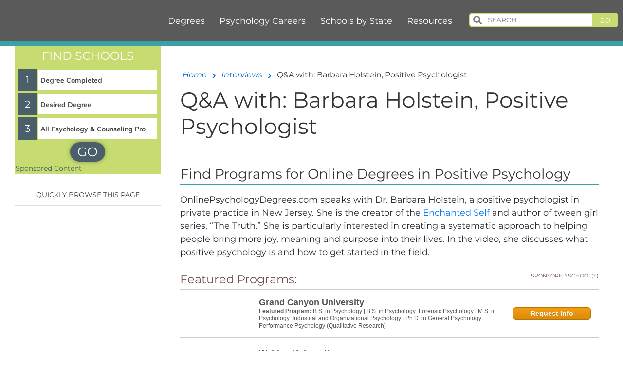

--- FILE ---
content_type: text/html; charset=UTF-8
request_url: https://www.onlinepsychologydegrees.com/interview/barbara-holstein/
body_size: 18860
content:
<!doctype html><html lang="en-US"><head> <script>var dataLayer=dataLayer||[];var isTest=false;</script>  <script>(function(w,d,s,l,i){w[l]=w[l]||[];w[l].push({'gtm.start':new Date().getTime(),event:'gtm.js'});var f=d.getElementsByTagName(s)[0],j=d.createElement(s),dl=l!='dataLayer'?'&l='+l:'';j.async=true;j.src='https://www.googletagmanager.com/gtm.js?id='+i+dl;f.parentNode.insertBefore(j,f);})(window,document,'script','dataLayer','GTM-NJ8WS2');</script> <link rel="stylesheet" media="print" onload="this.onload=null;this.media='all';" id="ao_optimized_gfonts" href="https://www.onlinepsychologydegrees.com/wp-content/cache/perfmatters/www.onlinepsychologydegrees.com/fonts/29124653e59e.google-fonts.min.css"><link rel="preconnect" href="https://api-cdn.internal-sites.thru-line.com"><link rel="preconnect" href="https://artifacts.thru-line.com"><link rel="dns-prefetch" href="https://api-cdn.internal-sites.thru-line.com"><meta charset="UTF-8"><meta name="viewport" content="width=device-width, initial-scale=1.0, maximum-scale=1.0, user-scalable=0" /><link rel="profile" href="https://gmpg.org/xfn/11"> <script>var dataLayer=dataLayer||[];dataLayer.push({'pageTaxonomy':['NonComm']});</script><meta name='robots' content='index, follow, max-image-preview:large, max-snippet:-1, max-video-preview:-1' /><link media="all" href="https://www.onlinepsychologydegrees.com/wp-content/cache/autoptimize/css/autoptimize_f932bf905e2f0dbb453ff02da55c2dd9.css" rel="stylesheet"><title>Interview With Dr. Barbara Becker Holstein Positive Psychologist</title><meta name="description" content="Learn about the field of positive psychology from author and positive psychologist Dr. Barbara Becker Holstein." /><link rel="canonical" href="https://www.onlinepsychologydegrees.com/interview/barbara-holstein/" /><meta property="og:locale" content="en_US" /><meta property="og:type" content="article" /><meta property="og:title" content="Interview with Psychologist Barbara Holstein" /><meta property="og:description" content="Learn about the field of positive psychology from author and positive psychologist Dr. Barbara Becker Holstein." /><meta property="og:url" content="https://www.onlinepsychologydegrees.com/interview/barbara-holstein/" /><meta property="og:site_name" content="Online Psychology Degrees" /><meta property="article:modified_time" content="2021-05-07T21:27:49+00:00" /><meta property="og:image" content="https://www.onlinepsychologydegrees.com/wp-content/uploads/2018/09/HolsteinReal.jpg" /><meta property="og:image:width" content="373" /><meta property="og:image:height" content="200" /><meta property="og:image:type" content="image/jpeg" /><meta name="twitter:card" content="summary_large_image" /><meta name="twitter:site" content="@psychdegrees" /><meta name="twitter:label1" content="Est. reading time" /><meta name="twitter:data1" content="3 minutes" /> <script type="application/ld+json" class="yoast-schema-graph">{"@context":"https://schema.org","@graph":[{"@type":"WebPage","@id":"https://www.onlinepsychologydegrees.com/interview/barbara-holstein/","url":"https://www.onlinepsychologydegrees.com/interview/barbara-holstein/","name":"Interview With Dr. Barbara Becker Holstein Positive Psychologist","isPartOf":{"@id":"https://www.onlinepsychologydegrees.com/#website"},"primaryImageOfPage":{"@id":"https://www.onlinepsychologydegrees.com/interview/barbara-holstein/#primaryimage"},"image":{"@id":"https://www.onlinepsychologydegrees.com/interview/barbara-holstein/#primaryimage"},"thumbnailUrl":"https://www.onlinepsychologydegrees.com/wp-content/uploads/2018/09/HolsteinReal.jpg","datePublished":"2018-09-01T00:00:00+00:00","dateModified":"2021-05-07T21:27:49+00:00","description":"Learn about the field of positive psychology from author and positive psychologist Dr. Barbara Becker Holstein.","breadcrumb":{"@id":"https://www.onlinepsychologydegrees.com/interview/barbara-holstein/#breadcrumb"},"inLanguage":"en-US","potentialAction":[{"@type":"ReadAction","target":["https://www.onlinepsychologydegrees.com/interview/barbara-holstein/"]}]},{"@type":"ImageObject","inLanguage":"en-US","@id":"https://www.onlinepsychologydegrees.com/interview/barbara-holstein/#primaryimage","url":"https://www.onlinepsychologydegrees.com/wp-content/uploads/2018/09/HolsteinReal.jpg","contentUrl":"https://www.onlinepsychologydegrees.com/wp-content/uploads/2018/09/HolsteinReal.jpg","width":373,"height":200,"caption":"Dr. Barbara Becker Holstein"},{"@type":"BreadcrumbList","@id":"https://www.onlinepsychologydegrees.com/interview/barbara-holstein/#breadcrumb","itemListElement":[{"@type":"ListItem","position":1,"name":"Home","item":"https://www.onlinepsychologydegrees.com/"},{"@type":"ListItem","position":2,"name":"Online Psychology Degree Interviews","item":"https://www.onlinepsychologydegrees.com/interviews/"},{"@type":"ListItem","position":3,"name":"Interview with Psychologist Barbara Holstein"}]},{"@type":"WebSite","@id":"https://www.onlinepsychologydegrees.com/#website","url":"https://www.onlinepsychologydegrees.com/","name":"Online Psychology Degrees","description":"","potentialAction":[{"@type":"SearchAction","target":{"@type":"EntryPoint","urlTemplate":"https://www.onlinepsychologydegrees.com/?s={search_term_string}"},"query-input":{"@type":"PropertyValueSpecification","valueRequired":true,"valueName":"search_term_string"}}],"inLanguage":"en-US"}]}</script> <link rel='dns-prefetch' href='//js.maxmind.com' /><link rel="alternate" type="application/rss+xml" title="Online Psychology Degrees &raquo; Feed" href="https://www.onlinepsychologydegrees.com/feed/" /> <script type="text/javascript" src="https://www.onlinepsychologydegrees.com/wp-includes/js/jquery/jquery.min.js" id="jquery-core-js"></script> <script type="text/javascript" src="//js.maxmind.com/js/apis/geoip2/v2.1/geoip2.js&#039; async=&#039;async" id="geoIp-defer-js"></script> <script type="text/javascript" id="whp5999front.js8448-js-extra">var whp_local_data={"add_url":"https:\/\/www.onlinepsychologydegrees.com\/wp-admin\/post-new.php?post_type=event","ajaxurl":"https:\/\/www.onlinepsychologydegrees.com\/wp-admin\/admin-ajax.php"};</script> <link rel="https://api.w.org/" href="https://www.onlinepsychologydegrees.com/wp-json/" /><link rel="alternate" title="JSON" type="application/json" href="https://www.onlinepsychologydegrees.com/wp-json/wp/v2/interview/7548" />  <script>var _mtm=window._mtm=window._mtm||[];_mtm.push({'mtm.startTime':(new Date().getTime()),'event':'mtm.Start'});(function(){var d=document,g=d.createElement('script'),s=d.getElementsByTagName('script')[0];g.async=true;g.src='https://analytics.xyzmedia.net/js/container_4VdDYMI3.js';s.parentNode.insertBefore(g,s);})();</script> <link rel="icon" href="https://www.onlinepsychologydegrees.com/wp-content/uploads/2019/08/cropped-favicon-32x32.png" sizes="32x32" /><link rel="icon" href="https://www.onlinepsychologydegrees.com/wp-content/uploads/2019/08/cropped-favicon-192x192.png" sizes="192x192" /><link rel="apple-touch-icon" href="https://www.onlinepsychologydegrees.com/wp-content/uploads/2019/08/cropped-favicon-180x180.png" /><meta name="msapplication-TileImage" content="https://www.onlinepsychologydegrees.com/wp-content/uploads/2019/08/cropped-favicon-270x270.png" /> <noscript><style>.perfmatters-lazy[data-src]{display:none !important}</style></noscript></head><body class="wp-singular interview-template-default single single-interview postid-7548 wp-theme-tl-minimal"> <noscript> <iframe src="https://www.googletagmanager.com/ns.html?id=GTM-NJ8WS2" height="0" width="0" style="display:none;visibility:hidden"></iframe> </noscript><div id="page" class="site"> <a class="skip-link screen-reader-text" href="#content">Skip to content</a><header id="masthead" class="site-header"><div class="site-width d-flex"><div class="site-branding"><p class="site-title"> <a href="https://www.onlinepsychologydegrees.com/" rel="home"> <img src="data:image/svg+xml,%3Csvg%20xmlns=&#039;http://www.w3.org/2000/svg&#039;%20width=&#039;0&#039;%20height=&#039;0&#039;%20viewBox=&#039;0%200%200%200&#039;%3E%3C/svg%3E" alt="Criminal Justice Programs" class="header-logo-img img-fluid perfmatters-lazy" data-src="/wp-content/themes/tl-minimal/logo.png" /><noscript><img src="/wp-content/themes/tl-minimal/logo.png" alt="Criminal Justice Programs" class="header-logo-img img-fluid"></noscript> </a></p></div><nav id="site-navigation" class="main-navigation"> <button class="menu-toggle" aria-controls="primary-menu" aria-expanded="false"><i class="fas fa-bars"></i><span class="menu-txt">Menu</span></button><div class="menu-main-menu-combined-container"><ul id="primary-menu" class="menu"><li id="menu-item-9971" class="degrees-sub-menu menu-arrow menu-item menu-item-type-custom menu-item-object-custom menu-item-has-children menu-item-9971"><a href="/programs/">Degrees</a><ul class="sub-menu"><li id="menu-item-9972" class="triangle-top menu-item menu-item-type-custom menu-item-object-custom menu-item-9972"><a href="/programs/associate-in-psychology/">Associate in Psychology</a></li><li id="menu-item-9973" class="menu-item menu-item-type-custom menu-item-object-custom menu-item-9973"><a href="/programs/bachelors-in-psychology/">Bachelor&#8217;s in Psychology</a></li><li id="menu-item-9974" class="menu-item menu-item-type-custom menu-item-object-custom menu-item-9974"><a href="/programs/masters-in-psychology/">Master&#8217;s in Psychology</a></li><li id="menu-item-9975" class="menu-item menu-item-type-custom menu-item-object-custom menu-item-9975"><a href="/programs/doctorate-in-psychology/">Doctorate in Psychology</a></li><li id="menu-item-9976" class="menu-item menu-item-type-custom menu-item-object-custom menu-item-9976"><a href="/programs/certificate-in-psychology/">Certificate in Psychology</a></li><li id="menu-item-12018" class="menu-item menu-item-type-custom menu-item-object-custom menu-item-12018"><a href="/online-learning/">Online Degrees in Psychology</a></li><li id="menu-item-10148" class="menu-item menu-item-type-custom menu-item-object-custom menu-item-10148"><a href="/programs/">View All Degrees</a></li></ul></li><li id="menu-item-9977" class="triangle-top two-col-sub-menu menu-arrow menu-item menu-item-type-custom menu-item-object-custom menu-item-has-children menu-item-9977"><a href="/psychology-careers/">Psychology Careers</a><ul class="sub-menu"><li id="menu-item-9978" class="triangle-top menu-item menu-item-type-custom menu-item-object-custom menu-item-9978"><a href="/specialty/abnormal-psychology/">Abnormal Psychology</a></li><li id="menu-item-9979" class="menu-item menu-item-type-custom menu-item-object-custom menu-item-9979"><a href="/specialty/behavioral-psychology/">Behavioral Psychology</a></li><li id="menu-item-9980" class="menu-item menu-item-type-custom menu-item-object-custom menu-item-9980"><a href="/specialty/child-psychology/">Child Psychology</a></li><li id="menu-item-9981" class="menu-item menu-item-type-custom menu-item-object-custom menu-item-9981"><a href="/specialty/clinical-psychology/">Clinical Psychology</a></li><li id="menu-item-9982" class="menu-item menu-item-type-custom menu-item-object-custom menu-item-9982"><a href="/specialty/cognitive-perceptual-psychology/">Cognitive Psychology</a></li><li id="menu-item-10698" class="menu-item menu-item-type-custom menu-item-object-custom menu-item-10698"><a href="/specialty/engineering-psychology/">Engineering Psychology</a></li><li id="menu-item-9990" class="menu-item menu-item-type-custom menu-item-object-custom menu-item-9990"><a href="/specialty/forensic-psychology/">Forensic Psychology</a></li><li id="menu-item-9991" class="menu-item menu-item-type-custom menu-item-object-custom menu-item-9991"><a href="/specialty/neuropsychology/">Neuropsychology</a></li><li id="menu-item-9992" class="menu-item menu-item-type-custom menu-item-object-custom menu-item-9992"><a href="/specialty/school-psychology/">School Psychology</a></li><li id="menu-item-9993" class="menu-item menu-item-type-custom menu-item-object-custom menu-item-9993"><a href="/specialty/social-psychology/">Social Psychology</a></li><li id="menu-item-10143" class="menu-item menu-item-type-custom menu-item-object-custom menu-item-10143"><a href="/specialty/social-work/">Social Worker</a></li><li id="menu-item-9994" class="menu-item menu-item-type-custom menu-item-object-custom menu-item-9994"><a href="/specialty/sports-psychology/">Sports Psychology</a></li><li id="menu-item-9983" class="custom-menu-careers-title menu-item menu-item-type-custom menu-item-object-custom menu-item-9983"><a href="#">Counseling</a></li><li id="menu-item-9984" class="menu-item menu-item-type-custom menu-item-object-custom menu-item-9984"><a href="/specialty/career-counseling/">Career Counseling</a></li><li id="menu-item-9985" class="menu-item menu-item-type-custom menu-item-object-custom menu-item-9985"><a href="/specialty/counseling-psychology/">Counseling Psychology</a></li><li id="menu-item-9986" class="menu-item menu-item-type-custom menu-item-object-custom menu-item-9986"><a href="/specialty/mental-health-counseling/">Mental Health Counseling</a></li><li id="menu-item-9987" class="menu-item menu-item-type-custom menu-item-object-custom menu-item-9987"><a href="/specialty/rehabilitation-counseling/">Rehabilitation Counseling</a></li><li id="menu-item-9988" class="menu-item menu-item-type-custom menu-item-object-custom menu-item-9988"><a href="/specialty/substance-abuse-counseling/">Substance Abuse Counseling</a></li><li id="menu-item-9989" class="menu-item menu-item-type-custom menu-item-object-custom menu-item-9989"><a href="/specialty/family-therapy/">Family Therapy</a></li><li id="menu-item-9995" class="custom-menu-careers-title menu-item menu-item-type-custom menu-item-object-custom menu-item-9995"><a href="#">More Careers</a></li><li id="menu-item-10697" class="menu-item menu-item-type-custom menu-item-object-custom menu-item-10697"><a href="/specialty/business-psychology/">Business Psychology</a></li><li id="menu-item-9996" class="menu-item menu-item-type-custom menu-item-object-custom menu-item-9996"><a href="/specialty/developmental-psychology/">Developmental Psychology</a></li><li id="menu-item-9997" class="menu-item menu-item-type-custom menu-item-object-custom menu-item-9997"><a href="/specialty/educational-psychology/">Educational Psychology</a></li><li id="menu-item-9998" class="menu-item menu-item-type-custom menu-item-object-custom menu-item-9998"><a href="/specialty/evolutionary-psychology/">Evolutionary Psychology</a></li><li id="menu-item-9999" class="menu-item menu-item-type-custom menu-item-object-custom menu-item-9999"><a href="/specialty/experimental-psychology/">Experimental Psychology</a></li><li id="menu-item-10000" class="menu-item menu-item-type-custom menu-item-object-custom menu-item-10000"><a href="/specialty/industrial-organizational-psychology/">Industrial/Organizational Psychology</a></li><li id="menu-item-10001" class="menu-item menu-item-type-custom menu-item-object-custom menu-item-10001"><a href="/specialty/positive-psychology/">Positive Psychology</a></li><li id="menu-item-10002" class="menu-item menu-item-type-custom menu-item-object-custom menu-item-10002"><a href="/specialty/psychiatric-technician/">Psychiatric Technician</a></li><li id="menu-item-10003" class="menu-item menu-item-type-custom menu-item-object-custom menu-item-10003"><a href="/specialty/psychoanalysis/">Psychoanalysis</a></li><li id="menu-item-10149" class="menu-item menu-item-type-custom menu-item-object-custom menu-item-10149"><a href="/psychology-careers/">View All Careers</a></li></ul></li><li id="menu-item-10004" class="triangle-top school-state-sub-menu menu-arrow menu-item menu-item-type-custom menu-item-object-custom menu-item-has-children menu-item-10004"><a href="/programs-by-state/">Schools by State</a><ul class="sub-menu"><li id="menu-item-10150" class="menu-item menu-item-type-custom menu-item-object-custom menu-item-10150"><a href="/programs-by-state/">View All States</a></li><li id="menu-item-11931" class="custom-menu-careers-title menu-item menu-item-type-custom menu-item-object-custom menu-item-11931"><a href="#">Popular States</a></li><li id="menu-item-10011" class="menu-item menu-item-type-custom menu-item-object-custom menu-item-10011"><a href="/states/california/">California</a></li><li id="menu-item-10055" class="menu-item menu-item-type-custom menu-item-object-custom menu-item-10055"><a href="/states/texas/">Texas</a></li><li id="menu-item-10016" class="menu-item menu-item-type-custom menu-item-object-custom menu-item-10016"><a href="/states/florida/">Florida</a></li><li id="menu-item-10042" class="menu-item menu-item-type-custom menu-item-object-custom menu-item-10042"><a href="/states/new-york/">New York</a></li><li id="menu-item-10049" class="menu-item menu-item-type-custom menu-item-object-custom menu-item-10049"><a href="/states/pennsylvania/">Pennsylvania</a></li><li id="menu-item-10020" class="menu-item menu-item-type-custom menu-item-object-custom menu-item-10020"><a href="/states/illinois/">Illinois</a></li><li id="menu-item-10046" class="menu-item menu-item-type-custom menu-item-object-custom menu-item-10046"><a href="/states/ohio/">Ohio</a></li><li id="menu-item-10017" class="menu-item menu-item-type-custom menu-item-object-custom menu-item-10017"><a href="/states/georgia/">Georgia</a></li><li id="menu-item-10044" class="menu-item menu-item-type-custom menu-item-object-custom menu-item-10044"><a href="/states/north-carolina//">North Carolina</a></li><li id="menu-item-10032" class="menu-item menu-item-type-custom menu-item-object-custom menu-item-10032"><a href="/states/michigan/">Michigan</a></li></ul></li><li id="menu-item-10063" class="triangle-top resources-sub-menu menu-arrow menu-item menu-item-type-custom menu-item-object-custom menu-item-has-children menu-item-10063"><a href="/articles-and-resources/">Resources</a><ul class="sub-menu"><li id="menu-item-10064" class="triangle-top menu-item menu-item-type-custom menu-item-object-custom menu-item-10064"><a href="/articles/">Articles</a></li><li id="menu-item-10065" class="menu-item menu-item-type-custom menu-item-object-custom menu-item-10065"><a href="/psychology-scholarships/">Scholarships</a></li><li id="menu-item-10239" class="menu-item menu-item-type-custom menu-item-object-custom menu-item-10239"><a href="/financial-aid/">Financial Aid Guidebook</a></li><li id="menu-item-10066" class="menu-item menu-item-type-custom menu-item-object-custom menu-item-10066"><a href="/interviews/">Interviews</a></li><li id="menu-item-10067" class="menu-item menu-item-type-custom menu-item-object-custom menu-item-10067"><a href="/infographics/">Infographics</a></li><li id="menu-item-12155" class="menu-item menu-item-type-post_type menu-item-object-page menu-item-12155"><a href="https://www.onlinepsychologydegrees.com/annual-scholarship/">2021 Thought Leaders in Psychology Scholarship</a></li></ul></li></ul></div></nav><div class="search-bar-wrap" data-site-search-container=""><form action="https://www.onlinepsychologydegrees.com/" class="search-field" data-site-search="" name="tl_site_search_form" method="get" itemprop="potentialAction" itemscope="" itemtype="https://schema.org/SearchAction"><div class="search-field-box"><div data-site-search-icon=""></div><div data-site-search-input="" data-swpparentel=".masthead #site-search-id"> <input type="text" name="s" id="site-search-id" value="" placeholder="SEARCH" data-swplive="true" autocomplete="off" aria-describedby="searchwp_live_search_results_5ed931d0e7742_instructions" aria-owns="searchwp_live_search_results_5ed931d0e7742" aria-expanded="false" aria-autocomplete="both" aria-activedescendant=""></div></div> <button><span class="search-btn-txt">Go</span></button></form> <button class="mobile-search-button"><i class="fas fa-search"></i></button></div></div></header><div class="easy-nav-header" style="display:none"><div class="easy-nav-wrap"><div class="easy-nav-title"></div><div class="easy-nav-list-wrap"><div class="easy-nav-button"> <span class="easy-nav-button-text"> Quickly Browse this Page </span> <i class="fa fa-angle-down"></i><ul class="easy-nav-menu clearfix"></ul></div></div></div></div><div id="content" class="site-content"><aside id="secondary" class="widget-area"><section id="text-2" class="widget widget_text"><div class="textwidget"><div><script src=https://cdnjs.cloudflare.com/ajax/libs/vue/2.5.21/vue.min.js integrity="sha512-gZXznGeZJ2FYwbt4P1pvcjTG8Y5WZItLcAXlSKQyDfBKzCIZRJltzC+N+Nn495M4RedG64OYJ1ef2dpmVnU57Q==" crossorigin=anonymous></script><script data-ref=//aspire-svcs.xyzmedia.net/Assets/Js/utils.min.js>var stringUtils={escapeQuotes:function(n){return n.replace(/"/g,'\\"')},unescapeQuotes:function(n){return n.replace(/\\"/g,'"')},decodeHtml:function(n){const t=document.createElement("textarea");return t.innerHTML=n,t.value},removeFirstChar:function(n){return n.substr(1)},removeLastChar:function(n){return n.substr(0,n.length-1)},cleanAjaxResponseAsHtml:function(n){var t=stringUtils.unescapeQuotes(n);return t=stringUtils.decodeHtml(t),t=t.replace(/\\r/ig,""),t=t.replace(/\\t/ig,""),t.replace(/\\n/ig,"")},rfc3986EncodeURIComponent:function(n){return encodeURIComponent(n).replace(/[!'()*]/g,escape)},rfc3986DecodeURIComponent:function(n){return decodeURIComponent(n).replace(/[!'()*]/g,escape)},isNullOrEmpty:function(n){return n==null||typeof n=="string"&&n.trim()===""||Array.isArray(n)&&n.filter(Boolean).length===0}},intUtils={randomIntBetween:function(n,t){return Math.floor(Math.random()*(t-n+1)+n)}},deviceUtils={isMobile:function(){return navigator.userAgent.match(/Android/i)||navigator.userAgent.match(/webOS/i)||navigator.userAgent.match(/iPhone/i)||navigator.userAgent.match(/iPod/i)||navigator.userAgent.match(/BlackBerry/i)||navigator.userAgent.match(/Windows Phone/i)?!0:!1},isMobileOrTablet:function(){return/(ipad|tablet|(android(?!.*mobile))|(windows(?!.*phone)(.*touch))|kindle|playbook|silk|(puffin(?!.*(IP|AP|WP))))/.test(navigator.userAgent.toLowerCase())},isAndroid:function(){const n=navigator.userAgent.toLowerCase();return n.indexOf("android")>-1&&n.indexOf("mobile")},isOS:function(){const n=navigator.userAgent.toLowerCase();return/ipad|iphone|ipod/.test(n)&&!window.MSStream}},browserUtils={isIE:function(){const n=window.navigator.userAgent;return n.indexOf("MSIE ")>0||!!navigator.userAgent.match(/Trident.*rv\:11\./)?!0:!1},queryStringVal:function(n){const t=new RegExp(`[?&]${n}=([^&#]*)`).exec(window.location.href);return t==null?null:decodeURIComponent(t[1])||""},hasQueryString:function(){return window.location.href!=null}},vueBugUtils={reCreate:function(n){var t=null,i=[];const r=jQuery.parseHTML(jQuery(n).html());r&&(jQuery(r).each(function(n,r){i.push(r);jQuery(r).prop("tagName")==="OPTION"&&jQuery(r).attr("selected")&&(t=jQuery(r).val());jQuery(r).prop("tagName")==="OPTGROUP"&&jQuery(r).children().each(function(n,i){jQuery(i).attr("selected")&&(t=jQuery(i).val())})}),jQuery(n).empty(),jQuery(i).each(function(t,i){jQuery(n).append(i)}),jQuery(n).val(t))}},jQueryUtils={show:function(n){document.getElementById(n).style.display="block"},hide:function(n){document.getElementById(n).style.display="none"}},scriptUtils={loadScript:function(n){return jQuery(`script[src*='${n}']`).length>0?new Promise(function(n){n()}):new Promise(function(t,i){const r=document.createElement("script");r.async=!1;r.onload=t;r.onerror=i;r.src=n;r.type="text/javascript";document.getElementsByTagName("head")[0].appendChild(r)})},sleep:function(n){const i=Date.now();let t=null;do t=Date.now();while(t-i<n)},waitFor:function(n,t,i,r,u){if(n()&&r!=null&&r(),!n()){if(i<=0&&u!=null)u();else if(i<=0)return;setTimeout(function(){scriptUtils.waitFor(n,t,--i,r,u)},t)}}},geoUtils={whatIsMyIp:function(n){if(n||(n=this.ipFetchUrls()),!n.length)throw new Error("No more URLs to get IP from.");const t=n.pop();return fetch(t).then(n=>n.text()).then(n=>n).catch(()=>geoUtils.whatIsMyIp(n))},ipFetchUrls:function(){return["https://ipecho.net/plain","https://myexternalip.com/raw","https://api.ipify.org/",]},acquireGeoLocation:function(n,t,i){const r=`//aspire-svcs.xyzmedia.net/handleAction?affiliateLocationId=40249&auth=e5268a6986ccca087f7bd0b943d8340b&action=ip-location${`&params[0].key=ip&params[0].value=${encodeURIComponent(n)}`}`;jQuery.ajax({type:"GET",url:r,success:function(i){if(i===undefined||i==null)return{};const r={ip:n,postalCode:i.postalCode,cityName:i.cityName,cityState:i.cityState,stateCode:i.stateCode,stateName:i.stateName,countryCode:i.countryCode,countryName:i.countryName};t!==undefined&&t(r)},error:function(n,t,u){console.error("Failed to retrieve the Geo. Url:",r);i!==undefined&&i(n,t,u)}})},getGeoLocation:function(){return localStorage.getItem("geoLocation")?JSON.parse(localStorage.getItem("geoLocation")):{}},setGeoLocation:function(n){localStorage.setItem("geoLocation",JSON.stringify(n))},getIp:function(){return this.getGeoLocation().ip},getStateName:function(){return this.getGeoLocation().stateName},getStateCode:function(){return this.getGeoLocation().stateCode},getCityName:function(){return this.getGeoLocation().cityName},getZipCode:function(){return this.getGeoLocation().postalCode},getCountryCode:function(){return stringUtils.isNullOrEmpty(this.getGeoLocation().countryCode)?"US":this.getGeoLocation().countryCode},getCountryName:function(){return stringUtils.isNullOrEmpty(this.getGeoLocation().countryName)?"United States":this.getGeoLocation().countryName},getCityState:function(){return this.getGeoLocation().cityState},setStateName:function(n){const t=this.getGeoLocation();t.stateName=n;this.setGeoLocation(t)},setStateCode:function(n){const t=this.getGeoLocation();t.stateCode=n;this.setGeoLocation(t)},setCityName:function(n){const t=this.getGeoLocation();t.cityName=n;this.setGeoLocation(t)},setCityState:function(n){const t=this.getGeoLocation();t.cityState=n;this.setGeoLocation(t)},setZipCode:function(n){const t=this.getGeoLocation();t.postalCode=n;this.setGeoLocation(t)},setCountryName:function(n){const t=this.getGeoLocation();t.countryName=n;this.setGeoLocation(t)},setCountryCode:function(n){const t=this.getGeoLocation();t.countryCode=n;this.setGeoLocation(t)},isGeoInitialized:function(){const n=this.getGeoLocation();return n.ip?1:0},initGeo:function(n,t){if(this.isGeoInitialized()){n!==undefined&&n(geoUtils.getGeoLocation());return}this.whatIsMyIp(this.ipFetchUrls()).then(i=>{this.acquireGeoLocation(i,t=>{geoUtils.setGeoLocation(t),n!==undefined&&n(geoUtils.getGeoLocation())},(n,i,r)=>{t!==undefined&&t(n,i,r)})})},initGeoWithIp:function(n,t,i){if(this.isGeoInitialized()){t!==undefined&&t(geoUtils.getGeoLocation());return}this.acquireGeoLocation(n,n=>{geoUtils.setGeoLocation(n),t!==undefined&&t(geoUtils.getGeoLocation())},(n,t,r)=>{i!==undefined&&i(n,t,r)})}};</script><script data-ref=//aspire-svcs.xyzmedia.net/Assets/Js/geoLocation.min.js>function getZipLocation(n,t){const i=`https://web-svcs.xyzmedia.net/Ajax/Geo/ZipAutoFill.aspx?zipCode=${encodeURIComponent(n)}`;jQuery.ajax({type:"GET",url:i,success:function(n){if(n!==undefined&&n!=null){const i=JSON.parse(n);i!=null&&i.length!==0&&t!==undefined&&t({ZipCode:i[0][1],CityName:i[0][2],StateAbbr:i[0][3],StateName:i[0][4],CountryAbbr:i[0][5],CountryName:i[0][6],Latitude:i[0][7],Longitude:i[0][8],CityState:i[0][2]+", "+i[0][3]})}}})}</script><div class=quick-search-wizard-container id=quick-search-wizard-container-rg6sPMhtO0Spk8z9qE01Pg name=quick-search-wizard-container-rg6sPMhtO0Spk8z9qE01Pg><form id=quickSearchWizardForm name=quickSearchWizardForm action="/school-offers/" method=post><input type=hidden name=rUnit id=rUnit value=quickSearchWizard><div id=quick-search-filters-container name=quick-search-filters-container><div id=quickSearchFiltersModal><div class="tl-modal-dialog modal-dialog-centered"><div class="tl-modal-content wgtBGColor"><div class="tl-modal-header hdrBGColor"><span class="tl-modal-title hdrTextColor">FIND SCHOOLS</span></div><div class="tl-modal-body tl-row"><div class="tl-col-md-12 tl-p-0"><form id=quickSearchFiltersForm name=quickSearchFiltersForm><div class="marker-container numBGColor"><div class=marker-text-container><div class="marker-text numTextColor">1</div></div><div class="field-container select-wrapper educationLevelId"><select name=educationLevelId id=educationLevelId v-model=searchFilters.educationLevelId required><option value="" selected>Degree Completed<option value=2>High School Diploma/GED<option value=4>Some College<option value=5>Associate Degree<option value=6>Bachelor's Degree<option value=7>Master's Degree<option value=8>Doctorate Degree</select></div></div><div class="marker-container numBGColor"><div class=marker-text-container><div class="marker-text numTextColor">2</div></div><div class="field-container select-wrapper outcomeIdList"><select name=outcomeIdList id=outcomeIdList v-model=searchFilters.outcomeIdList required><option value="" selected>Desired Degree<option value=4>Diploma/Certificate<option value=1>Associate Degree<option value=2>Bachelor's Degree<option value=6>Master's Degree<option value=5>Doctorate</select></div></div><div class="marker-container numBGColor"><div class=marker-text-container><div class="marker-text numTextColor">3</div></div><div class="field-container select-wrapper tags"><select name=tags id=tags v-model=searchFilters.tags v-on:change=updateCategoryIdFromTag required><option value="" selected categoryid="">Program of Interest<option value=All%20Psychology%20%26%20Counseling%20Programs data-category-id=399>All Psychology & Counseling Programs<option value=Applied%20Behavior%20Analysis data-category-id=399>Applied Behavior Analysis<option value=Child%2FAdolescent%20Psychology data-category-id=399>Child/Adolescent Psychology<option value=Clinical%20Psychology data-category-id=399>Clinical Psychology<option value=Counseling%20Psychology data-category-id=399>Counseling Psychology<option value=Developmental%20Psychology data-category-id=399>Developmental Psychology<option value=Forensic%2FCriminal%20Psychology data-category-id=399>Forensic/Criminal Psychology<option value=Human%20Services data-category-id=399>Human Services<option value=Industrial%2FOrganizational%20Psychology data-category-id=399>Industrial/Organizational Psychology<option value=Marriage%20and%20Family%20Therapy data-category-id=399>Marriage and Family Therapy<option value=Mental%20Health%20Counseling data-category-id=399>Mental Health Counseling<option value=Occupational%20Therapy data-category-id=399>Occupational Therapy<option value=School%20Counseling data-category-id=399>School Counseling<option value=Social%20Work data-category-id=399>Social Work<option value=Speech%20Pathology data-category-id=399>Speech Pathology<option value=Substance%20Abuse%2FAddiction%20Counseling data-category-id=399>Substance Abuse/Addiction Counseling</select></div></div><div class="marker-container marker-container-hidden numBGColor"><div class=marker-text-container><div class="marker-text numTextColor">4</div></div><div class="field-container zipCode d-flex align-items-start"><input type=text maxlength=5 name=zipCode id=zipCode placeholder="Zip Code" required v-model=searchFilters.zipCode> <input type=text name=cityState id=cityState v-model=searchFilters.cityState readonly></div></div><div class="field-container submitButton d-flex align-items-start"><div class=btnSearch-container><button type=button class="btnBGColor btnTextColor" id=btnSearchSchools name=btnSearchSchools v-on:click=btnSearchSchoolsHandler> GO </button></div></div></form><div id=sponsored-content-disclosure name=sponsored-content-disclosure>Sponsored Content</div></div></div></div></div></div></div></form></div><script>var quickSearchWizardVMrg6sPMhtO0Spk8z9qE01Pg=new Vue({el:"#quick-search-wizard-container-rg6sPMhtO0Spk8z9qE01Pg",data:{searchFilters:{zipCode:"43215",cityState:"Columbus, OH",stateCode:"OH",countryCode:"US",gradYear:"{gradYear}",educationLevelId:"",outcomeIdList:"",tags:"All%20Psychology%20%26%20Counseling%20Programs",category:"",rnLicense:"",teachingLicense:""},affiliate:{id:"{affiliateLocationId}",apiKey:"{aspireAuthToken}"},leadTracking:{rUnit:"quickSearchWizard",from:"%2Finterview%2Fbarbara-holstein%2F",ip:"3.137.138.230"},funnelPageUrl:"/school-offers/",linkoutUrls:'',searchValidationFields:['educationLevelId','outcomeIdList','tags','zipCode']},methods:{getModelFilterValue:function(fieldName){if(this.searchFilters==null||this.searchFilters==='undefined')
return null;return this.searchFilters[fieldName];},validateSearchFilters:function(){var isValid=true;this.searchValidationFields.forEach((fieldName,index)=>{var fieldContainer=`#${this.$el.id} .field-container.${fieldName}`;jQuery(fieldContainer).removeClass('validation-failed');var fieldValue=this.getModelFilterValue(fieldName);if(stringUtils.isNullOrEmpty(fieldValue)){jQuery(fieldContainer).addClass('validation-failed');isValid=false;}});return isValid;},clearValidationMarkers:function(){jQuery('.field-container > select,.field-container > input').each(function(index,field){const fieldContainer=`.field-container.${field.name}`;jQuery(fieldContainer).removeClass('validation-failed');});},initSearchFiltersFromSessionStorage:function(){const sessionSearchFilters=sessionStorage.getItem("searchFilters");if(sessionSearchFilters==null||sessionSearchFilters==='undefined')
return false;var searchFilters=this.searchFilters;jQuery.each(searchFilters,function(key,value){searchFilters[key]="";});const savedSessionFilters=JSON.parse(sessionSearchFilters);jQuery.each(savedSessionFilters,function(key,value){if(!stringUtils.isNullOrEmpty(value))
searchFilters[key]=value;});if(!stringUtils.isNullOrEmpty(searchFilters.category)&&(typeof resetCategoryTags!=="undefined"))
resetCategoryTags(searchFilters.category);return true;},initGeoLocation:function(){var searchFilters=this.searchFilters;var leadTracking=this.leadTracking;if(geoUtils.getZipCode()===searchFilters.zipCode)
return;geoUtils.initGeoWithIp(leadTracking.ip,(geoLocation)=>{searchFilters.zipCode=geoUtils.getZipCode();searchFilters.cityState=geoUtils.getCityState();searchFilters.stateCode=geoUtils.getStateCode();searchFilters.countryCode=geoUtils.getCountryCode();if(stringUtils.isNullOrEmpty(searchFilters.zipCode))
this.showZipCodeControl();},(xhr,textStatus,errorThrown)=>{this.showZipCodeControl();});},bindZipLocation:function(zipCode){var searchFilters=this.searchFilters;searchFilters.cityState="";if(!zipCode)
return;getZipLocation(zipCode,function(zipLocation){searchFilters.cityState=zipLocation.CityState;searchFilters.stateCode=zipLocation.StateAbbr;searchFilters.countryCode=zipLocation.CountryAbbr;geoUtils.setZipCode(zipCode);geoUtils.setCityName(zipLocation.CityName);geoUtils.setStateCode(zipLocation.StateAbbr);geoUtils.setStateName(zipLocation.StateName);geoUtils.setCountryName(zipLocation.CountryName);geoUtils.setCountryCode(zipLocation.CountryAbbr);});},initPreSearchFilters:function(){const searchFilters=this.searchFilters;if(!stringUtils.isNullOrEmpty(searchFilters.category)&&(typeof resetCategoryTags!=="undefined")){resetCategoryTags(searchFilters.category);}
if(!stringUtils.isNullOrEmpty(searchFilters.tags)){var oldTag=this.searchFilters.tags;this.searchFilters.tags="";this.searchFilters.tags=oldTag;}
return true;},saveSearchFilters:function(){sessionStorage.setItem("searchFilters",JSON.stringify(this.searchFilters));},gotoFunnelPage:function(){const linkoutUrl=this.getLinkoutUrl();if(stringUtils.isNullOrEmpty(linkoutUrl))
jQuery("#quickSearchWizardForm").submit();else
document.location.href=linkoutUrl;},getLinkoutUrl:function(){if(stringUtils.isNullOrEmpty(tags))
return"";const linkoutUrls=this.linkoutUrls[stringUtils.rfc3986DecodeURIComponent(this.searchFilters.tags)];if(typeof linkoutUrls==='undefined')
return"";const randomIndex=intUtils.randomIntBetween(0,linkoutUrls.length-1);return linkoutUrls[randomIndex];},updateCategoryIdFromTag:function(){this.searchFilters.category=jQuery("#tags option:selected").data("category-id");},btnSearchSchoolsHandler:function(evt){if(!this.validateSearchFilters())
return;this.saveSearchFilters();this.gotoFunnelPage();},showZipCodeControl:function(){const zipCodeCtrlCount=jQuery(".field-container.zipCode").parent(".marker-container-hidden").length;if(zipCodeCtrlCount&&zipCodeCtrlCount>0){jQuery(".field-container.zipCode").parent(".marker-container-hidden").removeClass("marker-container-hidden");}}},watch:{'searchFilters.zipCode':function(newVal,oldVal){if(stringUtils.isNullOrEmpty(newVal))
return;if(newVal.length<5)
return;this.bindZipLocation(newVal);},},mounted:function(){scriptUtils.waitFor(function(){return(typeof jQuery!=="undefined"&&typeof quickSearchWizardVMrg6sPMhtO0Spk8z9qE01Pg!=="undefined")},100,5,function(){quickSearchWizardVMrg6sPMhtO0Spk8z9qE01Pg.initSearchFiltersFromSessionStorage();quickSearchWizardVMrg6sPMhtO0Spk8z9qE01Pg.initPreSearchFilters();geoUtils.initGeo(function(geo){quickSearchWizardVMrg6sPMhtO0Spk8z9qE01Pg.initGeoLocation();},function(xhr,textStatus,errorThrown){console.error("Failed to initialize geo.");});},function(){console.error("Failed to load jQuery.");});}});window.addEventListener('load',function(){jQuery(document).ready(function(){jQuery('#quick-search-wizard-container-rg6sPMhtO0Spk8z9qE01Pg #cityState').click(function(){jQuery('#quick-search-wizard-container-rg6sPMhtO0Spk8z9qE01Pg #zipCode').focus();});});});</script></div></div></section><section id="easynavigation_widget-2" class="widget easynavigation_widget"><section class="easy-nav-header-lg"><div class="easy-nav-wrap-lg"><div class="easy-nav-list-wrap-lg"><div class="easy-nav-head-title-lg"> Quickly browse this page</div><ul class="easy-nav-menu-lg clearfix"></ul></div></div></section></section></aside><div id="primary" class="content-area"> <span class="site-breadcrumbs row site-width breadcrumb-container"> <span class="breadcrumb-title-container"> <a href=https://www.onlinepsychologydegrees.com class="breadcrumb-title">Home</a> <span class="dashicons dashicons-arrow-right-alt2 separator-style"></span> </span> <span class="breadcrumb-title-container"> <a href=/interviews/ class="breadcrumb-title">Interviews</a> <span class="dashicons dashicons-arrow-right-alt2 separator-style"></span> </span> <span class="breadcrumb-title-container"> <a  class="breadcrumb-title">Q&amp;A with: Barbara Holstein, Positive Psychologist</a> <span class="dashicons dashicons-arrow-right-alt2 separator-style"></span> </span> </span><main id="main" class="site-main"><article id="post-7548" class="post-7548 interview type-interview status-publish has-post-thumbnail hentry category-psychology-careers category-psychology-degrees category-psychology-experts"><header class="entry-header"></header><div class="entry-content"><h1 class="page-title">Q&amp;A with: Barbara Holstein, Positive Psychologist</h1><h2 class="page-title-h2">Find Programs for Online Degrees in Positive Psychology</h2><p><strong>OnlinePsychologyDegrees.com</strong> speaks with Dr. Barbara Holstein, a positive psychologist in private practice in New Jersey. She is the creator of the <a href="http://www.enchantedself.com/">Enchanted Self</a> and author of tween girl series, &#8220;The Truth.&#8221; She is particularly interested in creating a systematic approach to helping people bring more joy, meaning and purpose into their lives. In the video, she discusses what positive psychology is and how to get started in the field.</p> <!- mfunc feat_school -><p></p><div class="fs-expanded-con fs-expanded-w-img-con"><div class="fs-header-e"><div class="fs-title-e">Featured Programs:</div><div class="fs-sponsored-e">Sponsored School(s)</div></div><div class="fs-content-e"><div class="fs-row-e fs-row-10384"> <a target="_blank" rel="nofollow" href="https://aspireclicks.com/GCUOPDFSBnv" class="fs-img-link fs-linkout-tr" data-code="Grand Canyon University" data-point="logo" > <img decoding="async" class="fs-img perfmatters-lazy" alt="Grand Canyon University Logo" width="120" height="60" src="data:image/svg+xml,%3Csvg%20xmlns=&#039;http://www.w3.org/2000/svg&#039;%20width=&#039;120&#039;%20height=&#039;60&#039;%20viewBox=&#039;0%200%20120%2060&#039;%3E%3C/svg%3E" data-src="https://xyz-logos.azureedge.net//239/384/788/32232/250x100.gif" /><noscript><img decoding="async" class="fs-img" alt="Grand Canyon University Logo" width="120" height="60" src="https://xyz-logos.azureedge.net//239/384/788/32232/250x100.gif"/></noscript> </a><div class="fs-content"> <a target="_blank" rel="nofollow" href="https://aspireclicks.com/GCUOPDFSBnv" class="fs-title-link-e  fs-linkout-tr" data-code="Grand Canyon University"  data-point="title">Grand Canyon University</a><div class="fs-info"><span class="fs-sub-title">Featured Program: </span><a target="_blank" rel="nofollow" href="https://aspireclicks.com/GCUOPDFSBnv" class="fs-program-link-e  fs-linkout-tr" data-code="Grand Canyon University" data-point="description">B.S. in Psychology | B.S. in Psychology: Forensic Psychology | M.S. in Psychology: Industrial and Organizational Psychology | Ph.D. in General Psychology: Performance Psychology (Qualitative Research)</a></div></div><div class="fs-action"> <a target="_blank" rel="nofollow" href="https://aspireclicks.com/GCUOPDFSBnv" class="fs-btn-e  fs-linkout-tr" data-code="Grand Canyon University" data-point="button" >Request Info</a></div></div><div class="fs-row-e fs-row-101922"> <a target="_blank" rel="nofollow" href="https://aspireclicks.com/waldenopdfsbv2" class="fs-img-link fs-linkout-tr" data-code="Walden University" data-point="logo" > <img decoding="async" class="fs-img perfmatters-lazy" alt="Walden University Logo" width="120" height="60" src="data:image/svg+xml,%3Csvg%20xmlns=&#039;http://www.w3.org/2000/svg&#039;%20width=&#039;120&#039;%20height=&#039;60&#039;%20viewBox=&#039;0%200%20120%2060&#039;%3E%3C/svg%3E" data-src="https://xyz-logos.azureedge.net//17654/1922/4416/36063/250x100.gif" /><noscript><img decoding="async" class="fs-img" alt="Walden University Logo" width="120" height="60" src="https://xyz-logos.azureedge.net//17654/1922/4416/36063/250x100.gif"/></noscript> </a><div class="fs-content"> <a target="_blank" rel="nofollow" href="https://aspireclicks.com/waldenopdfsbv2" class="fs-title-link-e  fs-linkout-tr" data-code="Walden University"  data-point="title">Walden University</a><div class="fs-info"><span class="fs-sub-title">Featured Program: </span><a target="_blank" rel="nofollow" href="https://aspireclicks.com/waldenopdfsbv2" class="fs-program-link-e  fs-linkout-tr" data-code="Walden University" data-point="description">Our program offers a range of concentrations, allowing you to align your psychology degree with your career goals.</a></div></div><div class="fs-action"> <a target="_blank" rel="nofollow" href="https://aspireclicks.com/waldenopdfsbv2" class="fs-btn-e  fs-linkout-tr" data-code="Walden University" data-point="button" >Request Info</a></div></div><div class="fs-row-e fs-row-103661"> <a target="_blank" rel="nofollow" href="https://aspireclicks.com/SNHUOPDFSB" class="fs-img-link fs-linkout-tr" data-code="Southern New Hampshire University" data-point="logo" > <img decoding="async" class="fs-img perfmatters-lazy" alt="Southern New Hampshire University Logo" width="120" height="60" src="data:image/svg+xml,%3Csvg%20xmlns=&#039;http://www.w3.org/2000/svg&#039;%20width=&#039;120&#039;%20height=&#039;60&#039;%20viewBox=&#039;0%200%20120%2060&#039;%3E%3C/svg%3E" data-src="https://xyz-logos.azureedge.net//19359/3661/6007/43108/250x100.gif" /><noscript><img decoding="async" class="fs-img" alt="Southern New Hampshire University Logo" width="120" height="60" src="https://xyz-logos.azureedge.net//19359/3661/6007/43108/250x100.gif"/></noscript> </a><div class="fs-content"> <a target="_blank" rel="nofollow" href="https://aspireclicks.com/SNHUOPDFSB" class="fs-title-link-e  fs-linkout-tr" data-code="Southern New Hampshire University"  data-point="title">Southern New Hampshire University</a><div class="fs-info"><span class="fs-sub-title">Featured Program: </span><a target="_blank" rel="nofollow" href="https://aspireclicks.com/SNHUOPDFSB" class="fs-program-link-e  fs-linkout-tr" data-code="Southern New Hampshire University" data-point="description">Explore the inner workings of the mind with a psychology degree from an accredited college – and prepare for careers in an array of fields, from counseling to criminal justice.</a></div></div><div class="fs-action"> <a target="_blank" rel="nofollow" href="https://aspireclicks.com/SNHUOPDFSB" class="fs-btn-e  fs-linkout-tr" data-code="Southern New Hampshire University" data-point="button" >Request Info</a></div></div><div class="fs-row-e fs-row-102034"> <a target="_blank" rel="nofollow" href="https://aspireclicks.com/LibertyOPDFSBv2nv" class="fs-img-link fs-linkout-tr" data-code="Liberty University" data-point="logo" > <img decoding="async" class="fs-img perfmatters-lazy" alt="Liberty University Logo" width="120" height="60" src="data:image/svg+xml,%3Csvg%20xmlns=&#039;http://www.w3.org/2000/svg&#039;%20width=&#039;120&#039;%20height=&#039;60&#039;%20viewBox=&#039;0%200%20120%2060&#039;%3E%3C/svg%3E" data-src="https://xyz-logos.azureedge.net//13974/2034/3124/31564/250x100.gif" /><noscript><img decoding="async" class="fs-img" alt="Liberty University Logo" width="120" height="60" src="https://xyz-logos.azureedge.net//13974/2034/3124/31564/250x100.gif"/></noscript> </a><div class="fs-content"> <a target="_blank" rel="nofollow" href="https://aspireclicks.com/LibertyOPDFSBv2nv" class="fs-title-link-e  fs-linkout-tr" data-code="Liberty University"  data-point="title">Liberty University</a><div class="fs-info"><span class="fs-sub-title">Featured Program: </span><a target="_blank" rel="nofollow" href="https://aspireclicks.com/LibertyOPDFSBv2nv" class="fs-program-link-e  fs-linkout-tr" data-code="Liberty University" data-point="description">As a Christian university, Liberty’s online psychology degrees integrate biblical principles with psychology to equip you with the in-demand skills you need for a career in human services or mental health.</a></div></div><div class="fs-action"> <a target="_blank" rel="nofollow" href="https://aspireclicks.com/LibertyOPDFSBv2nv" class="fs-btn-e  fs-linkout-tr" data-code="Liberty University" data-point="button" >Request Info</a></div></div><div class="fs-row-e fs-row-103802"> <a target="_blank" rel="nofollow" href="https://aspireclicks.com/ArizonaStateOPDFSBmv2" class="fs-img-link fs-linkout-tr" data-code="Arizona State University - Online" data-point="logo" > <img decoding="async" class="fs-img perfmatters-lazy" alt="Arizona State University - Online Logo" width="120" height="60" src="data:image/svg+xml,%3Csvg%20xmlns=&#039;http://www.w3.org/2000/svg&#039;%20width=&#039;120&#039;%20height=&#039;60&#039;%20viewBox=&#039;0%200%20120%2060&#039;%3E%3C/svg%3E" data-src="https://xyz-logos.azureedge.net//20170/3802/6264/46232/250x100.gif" /><noscript><img decoding="async" class="fs-img" alt="Arizona State University - Online Logo" width="120" height="60" src="https://xyz-logos.azureedge.net//20170/3802/6264/46232/250x100.gif"/></noscript> </a><div class="fs-content"> <a target="_blank" rel="nofollow" href="https://aspireclicks.com/ArizonaStateOPDFSBmv2" class="fs-title-link-e  fs-linkout-tr" data-code="Arizona State University - Online"  data-point="title">Arizona State University - Online</a><div class="fs-info"><span class="fs-sub-title">Featured Program: </span><a target="_blank" rel="nofollow" href="https://aspireclicks.com/ArizonaStateOPDFSBmv2" class="fs-program-link-e  fs-linkout-tr" data-code="Arizona State University - Online" data-point="description">BS and MS in Psychology with concentrations in Forensics; Counseling and Addiction</a></div></div><div class="fs-action"> <a target="_blank" rel="nofollow" href="https://aspireclicks.com/ArizonaStateOPDFSBmv2" class="fs-btn-e  fs-linkout-tr" data-code="Arizona State University - Online" data-point="button" >Request Info</a></div></div><div class="fs-row-e fs-row-104167"> <a target="_blank" rel="nofollow" href="https://aspireclicks.com/2uPepperdineOPDnv" class="fs-img-link fs-linkout-tr" data-code="Pepperdine University" data-point="logo" > <img decoding="async" class="fs-img perfmatters-lazy" alt="Pepperdine University Logo" width="120" height="60" src="data:image/svg+xml,%3Csvg%20xmlns=&#039;http://www.w3.org/2000/svg&#039;%20width=&#039;120&#039;%20height=&#039;60&#039;%20viewBox=&#039;0%200%20120%2060&#039;%3E%3C/svg%3E" data-src="https://xyz-logos.azureedge.net//20776/4167/6778/45721/250x100.gif" /><noscript><img decoding="async" class="fs-img" alt="Pepperdine University Logo" width="120" height="60" src="https://xyz-logos.azureedge.net//20776/4167/6778/45721/250x100.gif"/></noscript> </a><div class="fs-content"> <a target="_blank" rel="nofollow" href="https://aspireclicks.com/2uPepperdineOPDnv" class="fs-title-link-e  fs-linkout-tr" data-code="Pepperdine University"  data-point="title">Pepperdine University</a><div class="fs-info"><span class="fs-sub-title">Featured Program: </span><a target="_blank" rel="nofollow" href="https://aspireclicks.com/2uPepperdineOPDnv" class="fs-program-link-e  fs-linkout-tr" data-code="Pepperdine University" data-point="description">Master of Arts in Psychology</a></div></div><div class="fs-action"> <a target="_blank" rel="nofollow" href="https://aspireclicks.com/2uPepperdineOPDnv" class="fs-btn-e  fs-linkout-tr" data-code="Pepperdine University" data-point="button" >Request Info</a></div></div><div class="fs-row-e fs-row-103553"> <a target="_blank" rel="nofollow" href="https://aspireclicks.com/2uNorthwesternOPDFSB" class="fs-img-link fs-linkout-tr" data-code="Northwestern University" data-point="logo" > <img decoding="async" class="fs-img perfmatters-lazy" alt="Northwestern University Logo" width="120" height="60" src="data:image/svg+xml,%3Csvg%20xmlns=&#039;http://www.w3.org/2000/svg&#039;%20width=&#039;120&#039;%20height=&#039;60&#039;%20viewBox=&#039;0%200%20120%2060&#039;%3E%3C/svg%3E" data-src="https://xyz-logos.azureedge.net//19510/3553/5926/42767/250x100.gif" /><noscript><img decoding="async" class="fs-img" alt="Northwestern University Logo" width="120" height="60" src="https://xyz-logos.azureedge.net//19510/3553/5926/42767/250x100.gif"/></noscript> </a><div class="fs-content"> <a target="_blank" rel="nofollow" href="https://aspireclicks.com/2uNorthwesternOPDFSB" class="fs-title-link-e  fs-linkout-tr" data-code="Northwestern University"  data-point="title">Northwestern University</a><div class="fs-info"><span class="fs-sub-title">Featured Program: </span><a target="_blank" rel="nofollow" href="https://aspireclicks.com/2uNorthwesternOPDFSB" class="fs-program-link-e  fs-linkout-tr" data-code="Northwestern University" data-point="description">Earn your MFT from the renowned Family Institute at Northwestern University and take a systemic approach to client treatment. Undergraduate degree required but no GRE needed to apply.</a></div></div><div class="fs-action"> <a target="_blank" rel="nofollow" href="https://aspireclicks.com/2uNorthwesternOPDFSB" class="fs-btn-e  fs-linkout-tr" data-code="Northwestern University" data-point="button" >Request Info</a></div></div><div class="fs-row-e fs-row-103711"> <a target="_blank" rel="nofollow" href="https://aspireclicks.com/2uNYUOPDFSBmhc" class="fs-img-link fs-linkout-tr" data-code="New York University" data-point="logo" > <img decoding="async" class="fs-img perfmatters-lazy" alt="New York University Logo" width="120" height="60" src="data:image/svg+xml,%3Csvg%20xmlns=&#039;http://www.w3.org/2000/svg&#039;%20width=&#039;120&#039;%20height=&#039;60&#039;%20viewBox=&#039;0%200%20120%2060&#039;%3E%3C/svg%3E" data-src="https://xyz-logos.azureedge.net//19856/3711/6804/43407/250x100.gif" /><noscript><img decoding="async" class="fs-img" alt="New York University Logo" width="120" height="60" src="https://xyz-logos.azureedge.net//19856/3711/6804/43407/250x100.gif"/></noscript> </a><div class="fs-content"> <a target="_blank" rel="nofollow" href="https://aspireclicks.com/2uNYUOPDFSBmhc" class="fs-title-link-e  fs-linkout-tr" data-code="New York University"  data-point="title">New York University</a><div class="fs-info"><span class="fs-sub-title">Featured Program: </span><a target="_blank" rel="nofollow" href="https://aspireclicks.com/2uNYUOPDFSBmhc" class="fs-program-link-e  fs-linkout-tr" data-code="New York University" data-point="description">NYU Steinhardt’s online master of arts program in Counseling for Mental Health and Wellness prepares students to become professional mental health counselors who guide clients of all identities toward healthy lifestyles. </a></div></div><div class="fs-action"> <a target="_blank" rel="nofollow" href="https://aspireclicks.com/2uNYUOPDFSBmhc" class="fs-btn-e  fs-linkout-tr" data-code="New York University" data-point="button" >Request Info</a></div></div></div><div class="fs-footer-e"></div></div> <!- /mfunc feat_school -><p><strong>Q: What is your current position?</strong></p><p>I am a licensed psychologist in the state of New Jersey with a private practice, and I am also the founder and originator of The Enchanted Self, which is a method for improving our happiness and wellbeing.</p><p>I&#8217;m involved in a positive psychology series for tweens and teens called &#8220;The Truth&#8221; series.</p><p><strong>Q: What is positive psychology?</strong></p><p>Positive psychology looks at people to see what is right about them rather than what is wrong.</p><p><strong>Q: How did you get started in this field?</strong></p><p>The way that I got started was partly serendipity. I have had a practice for a number of years, and I&#8217;m very interested in women in particular and the messages that women get in childhood that form not only our character, but our sense of how we can move in the world as we get older.</p><p><strong>Q: What kind of preparation does someone pursuing this career need?</strong></p><p>In my opinion, being a positive psychologist requires a doctorate in positive psychology. You have to focus either in your training or later your work on learning methods and procedures to assess and help people with all sorts of anxieties and disabilities. You need to be able to direct them to a more hopeful, optimistic attitude.</p><p><strong>Q: How does positive psychology impact your practice?</strong></p><p>Well, my practice is psycho-dynamically oriented with a lot of cognitive work, but I am always trying to help my clients see the glass as half full rather than half empty.</p><p>I give them assignments that will hopefully shift their thinking with practice. Clients will begin to see that when they make these shifts, more positive things come into their lives and they behave in more positive ways.</p><p><strong>Q: What traits work well for positive psychology?</strong></p><p>It helps to have a predisposition to feeling encouraging as well as being somewhat optimistic in general.</p><p>As far as actually being a good positive psychologist in the treatment room,  you have to be able to take care of yourself too. If a therapist has a depressive side to her, tends to get very anxious or gives up pretty easily, all of that is going to wear her out. She may transfer some of those feelings to her perception of clients.</p><p><strong>Q: What are the challenges you face in your work?</strong></p><p>The challenges that I face in my treatment room are mainly those concerning managed care. It is very difficult sometimes to just work out the mechanics of meeting with a client.</p><p>So many people now are obligated to their managed care&#8217;s list of therapists, and it just creates many difficulties.</p><p><strong>Q: How has positive psychology developed over the last few years?</strong></p><p>It&#8217;s grown tremendously. Research is flourishing all across the country. Many people are training in different ways to enter positive psychology.</p><p><strong>Q: How has technology shaped positive psychology?</strong></p><p>I am a teacher and a psychologist at heart. To be able to put up a teaching video through something like YouTube once a week is to me like a dream come true. I can&#8217;t speak more highly of technology.</p><p><strong>Q: Any other advice for aspiring positive psychologists?</strong></p><p>You have to make a clear distinction between whether you&#8217;re truly a psychologist or a motivational specialist at heart.</p><p>If you&#8217;re a psychologist, get the right training because you never know when a difficult client who truly needs mental care will come through your door. Once you&#8217;ve made the distinction, learn all the current research and start to bring it into your own life. Practice it, practice it, practice it.</p><div><div id="school-offers-container-696eb961e1ce5" class="school-offers-container"
 v-if="hasSchoolOffers" v-cloak><div id="footer-container"><div id="sponsored-content" class="col-md-12"> sponsored content</div></div><div id="title-container"><div id="title">TOP ONLINE SCHOOLS</div></div><div id="schools-container" v-for="(school, schoolIndex) in schoolOffers"
 v-if="(showAllOffers==1) || (showAllOffers==0 && schoolIndex < maxSchoolsToShow)"><div id="school-container" class="row row-space"
 v-bind:data-school-index="schoolIndex"
 v-bind:data-school-id="school.SchoolId"
 v-bind:data-searchhistory-id="school.SearchHistoryId"><div id="school-name-container" class="col-12 col-md-9"> <label></label> <a rel="nofollow" id="school-name" class="desktop-only" target="_blank"
 v-bind:href="getSchoolContactFormUrl(schoolOffers, school, null)">{{ school.SchoolName }}</a><div id="school-logo-container" class="mobile-only"> <a rel="nofollow" target="_blank" v-bind:href="getSchoolContactFormUrl(schoolOffers, school, null)"> <img v-bind:src="school.SchoolLogoUrl" v-bind:alt="'logo for ' + school.SchoolName"
 class="img-responsive ignore-lazy"> </a></div><div id="campus-container" v-for="(campus, campusIndex) in school.Campuses"
 v-if="(showAllOffers==1) || (showAllOffers==0 && campusIndex < maxCampusesToShow)"
 v-bind:data-campus-index="campusIndex"
 v-bind:data-campus-id="campus.CampusId"><div id="campus-name-container" v-if="campus.IsOnline"> <a rel="nofollow" id="campus-name" target="_blank"
 v-bind:href="getSchoolContactFormUrl(schoolOffers, school, null)">Online</a></div><div id="campus-name-container" v-if="!campus.IsOnline"> <a rel="nofollow" id="campus-name" target="_blank"
 v-bind:href="getSchoolContactFormUrl(schoolOffers, school, null)">{{ campus.City }},
 {{ campus.State }}</a></div><div id="programs-container"><ul><li id="program-name" v-for="(program, programIndex) in campus.Curriculums"
 v-if="(showAllOffers==1) || (showAllOffers==0 && programIndex < maxProgramsToShow)"
 v-bind:data-program-index="programIndex"
 v-bind:data-program-id="program.Id"
 v-bind:data-school-id="school.SchoolId"
 v-bind:data-campus-id="campus.CampusId"
 v-bind:data-campaign-id="program.CampaignId"> <a rel="nofollow" id="program-name" target="_blank"
 v-bind:href="getSchoolContactFormUrl(schoolOffers, school, program)"> {{ program.Name }} </a></li></ul></div></div> <a id="lnk-learn-more" target="_blank"
 v-if="(showAllOffers==0) && (school.CurriculumCount > 999)"
 v-bind:href="getSchoolContactFormUrl(schoolOffers, school, null)">See more programs</a></div><div id="action-container" class="col-12 col-md-3 text-center"><div id="school-logo-container" class="desktop-only logo-wrap"> <a rel="nofollow" target="_blank" v-bind:href="getSchoolContactFormUrl(schoolOffers, school, null)"> <img v-bind:src="school.SchoolLogoUrl" v-bind:alt="'logo for ' + school.SchoolName"
 class="img-responsive ignore-lazy"> </a></div><div class="btn-green-btm"> <a rel="nofollow" target="_blank" v-bind:href="getSchoolContactFormUrl(schoolOffers, school, null)"> <button id="btn-learn-more" title="Learn More">Learn More</button> </a></div></div></div></div></div><div id="ajax-progress-container-696eb961e1ce5"> <img decoding="async" id="ajax-progress-img" src="data:image/svg+xml,%3Csvg%20xmlns=&#039;http://www.w3.org/2000/svg&#039;%20width=&#039;0&#039;%20height=&#039;0&#039;%20viewBox=&#039;0%200%200%200&#039;%3E%3C/svg%3E" class="img-responsive ignore-lazy perfmatters-lazy" data-src="/wp-content/uploads/gears.gif" /><noscript><img decoding="async" id="ajax-progress-img" src="/wp-content/uploads/gears.gif" class="img-responsive ignore-lazy"/></noscript></div> <script type="text/javascript">jQuery(document).ready(function(){loadSchoolOffers696eb961e1ce5();});function loadSchoolOffers696eb961e1ce5(){var serviceUrl="https://prism-svcs.xyzmedia.net/SchoolOffersSvcs.php?action=searchSchoolOffers&affiliateLocationId=40249&taglist=Masters+in+Psychology&modality=online";if(serviceUrl.indexOf("state=")<0){}
serviceUrl+="&runit="+"nativeList";var vm=new Vue({el:"#school-offers-container-696eb961e1ce5",data:{schoolOffers:"",hasSchoolOffers:"",maxSchoolsToShow:'999',maxCampusesToShow:'2',maxProgramsToShow:'999',showAllOffers:""},created:function(){jQuery("#ajax-progress-container-696eb961e1ce5").show();},mounted:function(){var schoolOffers=searchSchools696eb961e1ce5(serviceUrl,function(schoolOffers){vm.schoolOffers=schoolOffers;vm.hasSchoolOffers=(vm.schoolOffers.length>0);});},updated:function(){jQuery("#ajax-progress-container-696eb961e1ce5").hide();},methods:{startContactForm:function(schoolOffers,school,selectedCurriculum,el){var linkoutKeys=[8237,7894,7931,7972,7866,8061,8060,7988,8089,8092,8094,8095,8097,8103,8100,7959,8098,8099,8114,8117,8120,8125,8029],linkoutUrls={"8237":"https:\/\/aspireclicks.com\/CapellaOPD40249FSB","7894":"http:\/\/aspireclks.thru-line.com\/snhu-opd-fsb","7931":"http:\/\/aspireclks.thru-line.com\/gyem","7972":"https:\/\/aspireclicks.com\/OPD40249","7866":"http:\/\/aspireclks.thru-line.com\/i7dd","8061":"https:\/\/aspireclicks.com\/DenverOPDsc","8060":"http:\/\/aspireclks.thru-line.com\/j4qr","7988":"http:\/\/aspireclks.thru-line.com\/yoob","8089":"http:\/\/aspireclks.thru-line.com\/4ecc","8092":"http:\/\/aspireclks.thru-line.com\/cmeh","8094":"https:\/\/aspireclicks.com\/BaylorOPD","8095":"https:\/\/aspireclicks.com\/2uCaseWesternOPDsw","8097":"https:\/\/aspireclicks.com\/FordhamOPD","8103":"http:\/\/aspireclks.thru-line.com\/jeen","8100":"https:\/\/aspireclicks.com\/USCedu","7959":"http:\/\/aspireclks.thru-line.com\/ku4y","8098":"http:\/\/aspireclks.thru-line.com\/tjm2","8099":"https:\/\/aspireclicks.com\/SimmonsOPDsw","8114":"https:\/\/aspireclicks.com\/wGeorgeMasonOPDfsb","8117":"http:\/\/aspireclks.thru-line.com\/qzbe","8120":"https:\/\/aspireclicks.com\/wSaintMaryMinnOPDfsb","8125":"https:\/\/aspireclicks.com\/wGreenvilleOPDfsb","8029":"https:\/\/aspireclicks.com\/PUGOPDFSB"},linkoutParams={"8237":"pub_id","7894":"utm_content","7931":"utm_term","7972":"advertiser_id","7866":"tl_id","8061":"l","8060":"l","7988":"gcu=TL-BRAND|Thruline|Display|Psychology|","8089":"subid","8092":"subid","8094":"l","8095":"l","8097":"l","8103":"l","8100":"l","7959":"l","8098":"l","8099":"l","8114":"utm_term","8117":"utm_term","8120":"utm_term","8125":"utm_term","8029":"utm_term"},rUnit="nativeList",fromUrl="www.onlinepsychologydegrees.com%2Finterview%2Fbarbara-holstein%2F",uniqueId=generateUniqueId(),sessionId=sessionStorage.getItem('SessionID');var saPayload={"SessionID":sessionId,"Payload":{"SearchRefID":school.SearchHistoryId,"PageUrl":window.location.href,"Data":[{"EventId":uniqueId,"SchoolID":school.SchoolId,"CampusID":school.CampusId,"CampaignID":school.CampaignId,"CurriculumID":school.CurriculumId,"ClickElement":el?el:'btn-learn-more',"FunnelId":"NativeListing"}]}};if(jQuery.inArray(school.CampaignId,linkoutKeys)!==-1){var url=linkoutUrls[school.CampaignId]+'?'+"runit="+rUnit+"&"+"from="+fromUrl;if(linkoutParams[school.CampaignId]){var linkoutParam=linkoutParams[school.CampaignId];var separator=linkoutParam.includes('=')?'':'=';url+='&'+linkoutParam+separator+'OPD-UID'+uniqueId;}else{url+='&uid=OPD-UID'+uniqueId}
saPayload.Payload.Data[0].LinkoutUrl=url;tlEvent('linkout',saPayload);return window.open(url,'_blank');}
tlEvent('hostandpost',saPayload);contactSchool(schoolOffers,school,selectedCurriculum,rUnit,fromUrl,uniqueId);},getSchoolContactFormUrl:function(schoolOffers,school,selectedCurriculum){var linkoutKeys=[8237,7894,7931,7972,7866,8061,8060,7988,8089,8092,8094,8095,8097,8103,8100,7959,8098,8099,8114,8117,8120,8125,8029],linkoutUrls={"8237":"https:\/\/aspireclicks.com\/CapellaOPD40249FSB","7894":"http:\/\/aspireclks.thru-line.com\/snhu-opd-fsb","7931":"http:\/\/aspireclks.thru-line.com\/gyem","7972":"https:\/\/aspireclicks.com\/OPD40249","7866":"http:\/\/aspireclks.thru-line.com\/i7dd","8061":"https:\/\/aspireclicks.com\/DenverOPDsc","8060":"http:\/\/aspireclks.thru-line.com\/j4qr","7988":"http:\/\/aspireclks.thru-line.com\/yoob","8089":"http:\/\/aspireclks.thru-line.com\/4ecc","8092":"http:\/\/aspireclks.thru-line.com\/cmeh","8094":"https:\/\/aspireclicks.com\/BaylorOPD","8095":"https:\/\/aspireclicks.com\/2uCaseWesternOPDsw","8097":"https:\/\/aspireclicks.com\/FordhamOPD","8103":"http:\/\/aspireclks.thru-line.com\/jeen","8100":"https:\/\/aspireclicks.com\/USCedu","7959":"http:\/\/aspireclks.thru-line.com\/ku4y","8098":"http:\/\/aspireclks.thru-line.com\/tjm2","8099":"https:\/\/aspireclicks.com\/SimmonsOPDsw","8114":"https:\/\/aspireclicks.com\/wGeorgeMasonOPDfsb","8117":"http:\/\/aspireclks.thru-line.com\/qzbe","8120":"https:\/\/aspireclicks.com\/wSaintMaryMinnOPDfsb","8125":"https:\/\/aspireclicks.com\/wGreenvilleOPDfsb","8029":"https:\/\/aspireclicks.com\/PUGOPDFSB"},linkoutParams={"8237":"pub_id","7894":"utm_content","7931":"utm_term","7972":"advertiser_id","7866":"tl_id","8061":"l","8060":"l","7988":"gcu=TL-BRAND|Thruline|Display|Psychology|","8089":"subid","8092":"subid","8094":"l","8095":"l","8097":"l","8103":"l","8100":"l","7959":"l","8098":"l","8099":"l","8114":"utm_term","8117":"utm_term","8120":"utm_term","8125":"utm_term","8029":"utm_term"},rUnit="nativeList",fromUrl="www.onlinepsychologydegrees.com%2Finterview%2Fbarbara-holstein%2F",uniqueId=generateUniqueId(),schoolContactFormUrl="/school-contact-form/";var curriculumIds=[];var formIds=[];school.Campuses.forEach(function(campus,campusIndex){campus.Curriculums.forEach(function(curriculum,curriculumIndex){if(curriculumIds.indexOf(curriculum.Id)<0)
curriculumIds.push(curriculum.Id);if(formIds.indexOf(curriculum.ContactFormId)<0)
formIds.push(curriculum.ContactFormId);});});if(jQuery.inArray(school.CampaignId,linkoutKeys)>=0){var url=linkoutUrls[school.CampaignId]+'?'+"runit="+rUnit+"&"+"from="+fromUrl;if(linkoutParams[school.CampaignId]){var linkoutParam=linkoutParams[school.CampaignId];var separator=linkoutParam.includes('=')?'':'=';url+='&'+linkoutParam+separator+'OPD-UID'+uniqueId;}else{url+='&uid=OPD-UID'+uniqueId}
return url;}
var url=schoolContactFormUrl
+"?rUnit="+rUnit
+"&campaignId="+school.CampaignId
+"&shId="+school.SearchHistoryId
+"&posId="+(schoolOffers.indexOf(school)+1)
+"&from="+fromUrl
+"&selectedCurriculumId[]="+(selectedCurriculum?selectedCurriculum.Id:"")
+"&curriculumIds[]="+curriculumIds.join(',')
+"&contactFormIds[]="+formIds.join(',')
+"&offerProviderId=1";return url;}}});}
function searchSchools696eb961e1ce5(serivceUrl,callback){jQuery.ajax({url:serivceUrl,}).fail(function(errorResponse){console.log(errorResponse);}).done(function(doneResponse){var schoolOffers=transformPhoenixSchoolOffers(JSON.parse(doneResponse),Number.MAX_SAFE_INTEGER,Number.MAX_SAFE_INTEGER,Number.MAX_SAFE_INTEGER,'1'.split(","));if(callback!==undefined){callback(schoolOffers);}});}</script> </div></div><footer class="entry-footer"></footer></article></main></div></div><footer class="site-footer"><div class="site-width padding-rl-15"><div class="row primary-footer"><div class="col-lg-4 align-self-center tl-footer-col-1"> <span class="footer-newsletter with-newsletter"><div id="newsletter-section"><li id="newsletter_widget-3" class="widget newsletter_widget"><div class="wpcf7 no-js" id="wpcf7-f9021-o1" lang="en-US" dir="ltr" data-wpcf7-id="9021"><div class="screen-reader-response"><p role="status" aria-live="polite" aria-atomic="true"></p><ul></ul></div><form action="/interview/barbara-holstein/#wpcf7-f9021-o1" method="post" class="wpcf7-form init" aria-label="Contact form" novalidate="novalidate" data-status="init"><fieldset class="hidden-fields-container"><input type="hidden" name="_wpcf7" value="9021" /><input type="hidden" name="_wpcf7_version" value="6.1" /><input type="hidden" name="_wpcf7_locale" value="en_US" /><input type="hidden" name="_wpcf7_unit_tag" value="wpcf7-f9021-o1" /><input type="hidden" name="_wpcf7_container_post" value="0" /><input type="hidden" name="_wpcf7_posted_data_hash" value="" /><input type="hidden" name="_wpcf7_recaptcha_response" value="" /></fieldset><div class="newsletter-sign-up-block"><div class="newsletter-sign-up-text"><p>Sign up for News & Updates:</p></div><div class="newsletter-sign-up-email"><p><span class="wpcf7-form-control-wrap" data-name="newsletter-email"><input size="40" maxlength="400" class="wpcf7-form-control wpcf7-email wpcf7-validates-as-required wpcf7-text wpcf7-validates-as-email" aria-required="true" aria-invalid="false" placeholder="Email Address" value="" type="email" name="newsletter-email" /></span></p><div class="newsletter-sign-up-submit"><p><button type="submit" class="wpcf7-submit"><i class="fa fa-chevron-right"></i></button></p></div></div></div><div class="wpcf7-response-output" aria-hidden="true"></div></form></div></li></div> </span></div><div class="col-lg-2 align-self-center tl-footer-col-2"><div class="tl-footer-menu-wrap"><div class="menu-footer-menu-container"><ul id="3" class="menu"><li id="menu-item-1666" class="menu-item menu-item-type-custom menu-item-object-custom menu-item-1666"><a href="/articles-and-resources/">Resources</a></li><li id="menu-item-1667" class="menu-item menu-item-type-custom menu-item-object-custom menu-item-1667"><a href="/scholarships/">Scholarships</a></li><li id="menu-item-20482" class="menu-item menu-item-type-post_type menu-item-object-page menu-item-20482"><a href="https://www.onlinepsychologydegrees.com/privacy-policy/">Privacy Policy</a></li><li id="menu-item-20483" class="menu-item menu-item-type-post_type menu-item-object-page menu-item-20483"><a href="https://www.onlinepsychologydegrees.com/terms-use/">Terms of Use</a></li><li id="menu-item-1670" class="menu-item menu-item-type-custom menu-item-object-custom menu-item-1670"><a href="/site-map/">Sitemap</a></li></ul></div></div></div><div class="col-lg-3 col-xl-2 align-self-center tl-footer-col-3"><div class="tl-social-footer"><ul id="" class="cnss-social-icon " style="text-align:center; text-align:-webkit-center; align-self:center; margin: 0 auto;"><li class="cn-fa-facebook cn-fa-icon " style="display:inline-block;"><a class="" target="_blank" href="https://www.facebook.com/pg/onlinepsychologydegrees/about/?referrer=services_landing_page" title="Facebook" style="width:48px;height:48px;padding:8px 0;margin:5px;color: #ffffff;border-radius: 50%;"><i title="Facebook" style="font-size:32px;" class="fa fa-facebook"></i></a></li><li class="cn-fa-youtube cn-fa-icon " style="display:inline-block;"><a class="" target="_blank" href="https://www.youtube.com/watch?v=hFk6kX9guPI" title="YouTube" style="width:48px;height:48px;padding:8px 0;margin:5px;color: #ffffff;border-radius: 50%;"><i title="YouTube" style="font-size:32px;" class="fab fa-youtube"></i></a></li></ul></div></div><div class="col-xl-4 col-lg-3 align-self-center tl-footer-col-4"><div class="tl-footer-logo-copy-wrap"><div class="tl-footer-logo"> <a href="https://www.onlinepsychologydegrees.com/" rel="home"> <img src="data:image/svg+xml,%3Csvg%20xmlns=&#039;http://www.w3.org/2000/svg&#039;%20width=&#039;0&#039;%20height=&#039;0&#039;%20viewBox=&#039;0%200%200%200&#039;%3E%3C/svg%3E" alt="Education Degree" class="header-logo-img img-fluid perfmatters-lazy" data-src="/wp-content/themes/tl-minimal/logo.png" /><noscript><img src="/wp-content/themes/tl-minimal/logo.png" alt="Education Degree" class="header-logo-img img-fluid"></noscript> </a></div><div class="tl-copyright">&copy; 2026 OnlinePsychologyDegrees.com. All rights reserved.</div></div></div></div></div><div class="to-top-container"><div class="to-top"><span class="scroll-top-wrap"><span class="scroll-top-txt">TOP</span></span></div></div></footer></div> <script type="speculationrules">{"prefetch":[{"source":"document","where":{"and":[{"href_matches":"\/*"},{"not":{"href_matches":["\/wp-*.php","\/wp-admin\/*","\/wp-content\/uploads\/*","\/wp-content\/*","\/wp-content\/plugins\/*","\/wp-content\/themes\/tl-minimal\/*","\/*\\?(.+)"]}},{"not":{"selector_matches":"a[rel~=\"nofollow\"]"}},{"not":{"selector_matches":".no-prefetch, .no-prefetch a"}}]},"eagerness":"conservative"}]}</script> <link rel='stylesheet' id='form-fix-css' href='https://www.onlinepsychologydegrees.com/wp-content/themes/tl-minimalformFix.css' type='text/css' media='all' /><link rel='stylesheet' id='tl-ux-css-css' href='https://cdn.aspireclicks.com/cdn/styles.min.css' type='text/css' media='all' /> <script type="text/javascript" src="https://www.onlinepsychologydegrees.com/wp-includes/js/dist/hooks.min.js" id="wp-hooks-js"></script> <script type="text/javascript" src="https://www.onlinepsychologydegrees.com/wp-includes/js/dist/i18n.min.js" id="wp-i18n-js"></script> <script type="text/javascript" id="wp-i18n-js-after">wp.i18n.setLocaleData({'text direction\u0004ltr':['ltr']});</script> <script type="text/javascript" id="contact-form-7-js-before">var wpcf7={"api":{"root":"https:\/\/www.onlinepsychologydegrees.com\/wp-json\/","namespace":"contact-form-7\/v1"}};</script> <script type="text/javascript" id="xyz-schools-js-extra">var xyzInfo={"useGA":"0"};</script> <script type="text/javascript" id="wdt-custom-avada-js-js-extra">var wdt_ajax_object={"ajaxurl":"https:\/\/www.onlinepsychologydegrees.com\/wp-admin\/admin-ajax.php"};</script> <script type="text/javascript" id="perfmatters-lazy-load-js-before">window.lazyLoadOptions={elements_selector:"img[data-src],.perfmatters-lazy,.perfmatters-lazy-css-bg",thresholds:"0px 0px",class_loading:"pmloading",class_loaded:"pmloaded",callback_loaded:function(element){if(element.tagName==="IFRAME"){if(element.classList.contains("pmloaded")){if(typeof window.jQuery!="undefined"){if(jQuery.fn.fitVids){jQuery(element).parent().fitVids()}}}}}};window.addEventListener("LazyLoad::Initialized",function(e){var lazyLoadInstance=e.detail.instance;});function perfmattersLazyLoadYouTube(e){var t=document.createElement("iframe"),r="ID?";r+=0===e.dataset.query.length?"":e.dataset.query+"&",r+="autoplay=1",t.setAttribute("src",r.replace("ID",e.dataset.src)),t.setAttribute("frameborder","0"),t.setAttribute("allowfullscreen","1"),t.setAttribute("allow","accelerometer; autoplay; encrypted-media; gyroscope; picture-in-picture"),e.replaceChild(t,e.firstChild)}</script> <script type="text/javascript" src="https://cdn.aspireclicks.com/cdn/scripts.min.js" id="tl-ux-js-js"></script> <script>jQuery(document).ready(function(){AccordionMenu();var scrollTop=jQuery(".to-top-container");jQuery(window).scroll(function(){var topPos=jQuery(this).scrollTop();if(topPos>200){jQuery(scrollTop).css("opacity","1");}else{jQuery(scrollTop).css("opacity","0");}});jQuery(".to-top").bind('touchend click',function(){jQuery("html, body").animate({scrollTop:0},"slow");return false;});var window_width=jQuery(window).width();if(window_width<876){jQuery(".search-field button").click(function(){jQuery(this).parents(".search-bar-wrap").toggleClass("open-box");});}});jQuery(window).scroll(function(){if(jQuery(window).scrollTop()>=200){jQuery('.site-header').addClass('sticky-header');}
else{jQuery('.site-header').removeClass('sticky-header');}
if(jQuery(window).scrollTop()+jQuery(window).height()>jQuery(document).height()-160){jQuery(".site-footer").addClass("stick-scroll-top");}
else{jQuery(".site-footer").removeClass("stick-scroll-top");}});jQuery(window).on('load resize orientationchange',function(){jQuery('.recent-articles-slider').each(function(){var $carousel=jQuery(this);if(jQuery(window).width()>767){if($carousel.hasClass('slick-initialized')){$carousel.slick('unslick');}}
else{if(!$carousel.hasClass('slick-initialized')){$carousel.slick({prevArrow:'<div class="slide-arrow-left"><span class="fa fa-angle-left"></span><span class="sr-only">Prev</span></div>',nextArrow:'<div class="slide-arrow-right"><span class="fa fa-angle-right"></span><span class="sr-only">Next</span></div>',slidesToShow:1,slidesToScroll:1,mobileFirst:true,dots:true});}}});jQuery('.related-careers-slider').slick({dots:false,slidesToShow:3,slidesToScroll:3,prevArrow:'<div class="slide-arrow-left"><span class="fa fa-angle-left"></span><span class="sr-only">Prev</span></div>',nextArrow:'<div class="slide-arrow-right"><span class="fa fa-angle-right"></span><span class="sr-only">Next</span></div>',responsive:[{breakpoint:767,settings:{slidesToShow:3,slidesToScroll:3,infinite:true,arrows:false,dots:true}},{breakpoint:600,settings:{slidesToShow:2,slidesToScroll:2,dots:true,arrows:false,infinite:true}},{breakpoint:480,settings:{slidesToShow:1,slidesToScroll:1,dots:true,arrows:false,infinite:true}}]});});jQuery(window).on('resize',function(){AccordionMenu();});jQuery(document).mouseup(function(e){if(jQuery(e.target).closest(".main-navigation ul ul.sub-menu").length===0){jQuery(".menu-item-has-children").removeClass("focus")}});function AccordionMenu(){var window_width=jQuery(window).width();if(window_width<876){jQuery(".menu-icon").remove();jQuery(".main-navigation .menu .menu-item-has-children").append("<i class='menu-icon fas fa-plus'></i>");}else{jQuery(".menu-icon").remove();}
jQuery(".menu-icon").click(function(){jQuery(this).toggleClass("fa-plus").toggleClass("fa-minus");jQuery(this).siblings('.sub-menu').toggle();});}</script> <script defer src="https://www.onlinepsychologydegrees.com/wp-content/cache/autoptimize/js/autoptimize_ebe213156ab8b2791c095e90d93b8592.js"></script><script defer src="https://static.cloudflareinsights.com/beacon.min.js/vcd15cbe7772f49c399c6a5babf22c1241717689176015" integrity="sha512-ZpsOmlRQV6y907TI0dKBHq9Md29nnaEIPlkf84rnaERnq6zvWvPUqr2ft8M1aS28oN72PdrCzSjY4U6VaAw1EQ==" data-cf-beacon='{"version":"2024.11.0","token":"db8cf700ae634fb3b6522ad935eb3dbd","r":1,"server_timing":{"name":{"cfCacheStatus":true,"cfEdge":true,"cfExtPri":true,"cfL4":true,"cfOrigin":true,"cfSpeedBrain":true},"location_startswith":null}}' crossorigin="anonymous"></script>
</body></html>

--- FILE ---
content_type: text/plain
request_url: https://www.google-analytics.com/j/collect?v=1&_v=j102&a=18739715&t=pageview&_s=1&dl=https%3A%2F%2Fwww.onlinepsychologydegrees.com%2Finterview%2Fbarbara-holstein%2F&ul=en-us%40posix&dt=Interview%20With%20Dr.%20Barbara%20Becker%20Holstein%20Positive%20Psychologist&sr=1280x720&vp=1280x720&_u=YEBAAAABAAAAAC~&jid=1629281295&gjid=1180379468&cid=1742705910.1768864099&tid=UA-38300795-5&_gid=1735272996.1768864099&_r=1&_slc=1&gtm=45He61e1n71NJ8WS2v6278342za200zd6278342&cg1=NonComm&gcd=13l3l3l3l1l1&dma=0&tag_exp=103116026~103200004~104527907~104528500~104573694~104684208~104684211~105391253~115938466~115938468~115985660~117041587&z=885850608
body_size: -455
content:
2,cG-Y0CGMXNRLK